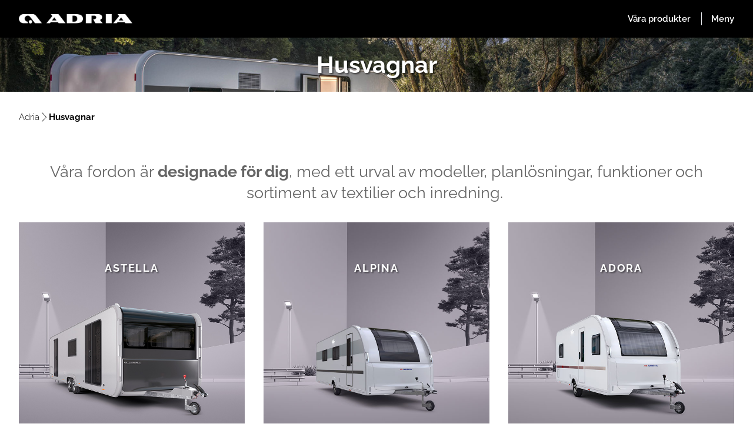

--- FILE ---
content_type: text/html; charset=UTF-8
request_url: https://se.adria-mobil.com/husvagnar/
body_size: 9004
content:
<!DOCTYPE html>
<html lang="sv" class="scroll-smooth">
<head>
    <meta charset="utf-8">
    <meta name="viewport" content="width=device-width, initial-scale=1">
    <meta name="theme-color" content="#000000"/>
    <link rel="apple-touch-icon" sizes="180x180" href="/adria/apple-touch-icon.png">
    <link rel="icon" type="image/png" sizes="32x32" media="(prefers-color-scheme: light)"
          href="/img/adria/favicon-32x32.png">
    <link rel="icon" type="image/png" sizes="16x16" media="(prefers-color-scheme: light)"
          href="/img/adria/favicon-16x16.png">
    <link rel="icon" type="image/png" sizes="32x32" media="(prefers-color-scheme: dark)"
          href="/img/adria/favicon-32x32-dark.png">
    <link rel="icon" type="image/png" sizes="16x16" media="(prefers-color-scheme: dark)"
          href="/img/adria/favicon-16x16-dark.png">
    <link rel="manifest" href="https://se.adria-mobil.com/adria.webmanifest" crossorigin="use-credentials">

    <!-- Google Tag Manager -->
    <script>(function(w,d,s,l,i){w[l]=w[l]||[];w[l].push({'gtm.start':
                new Date().getTime(),event:'gtm.js'});var f=d.getElementsByTagName(s)[0],
            j=d.createElement(s),dl=l!='dataLayer'?'&l='+l:'';j.async=true;j.src=
            'https://www.googletagmanager.com/gtm.js?id='+i+dl;f.parentNode.insertBefore(j,f);
        })(window,document,'script','dataLayer', 'GTM-5K4RZXZX');</script>
    <!-- End Google Tag Manager -->

    <script>
        window.dataLayer = window.dataLayer || [];
        // Push the initial data layer
        window.dataLayer.push({
            'structure_item_name': 'caravans'
        });

        window.triggerGtmEvent = function (eventName, data) {
            window.dataLayer.push({
                event: eventName,
                ...data,
                initiator: 'triggerGtmEvent'
            });
            window['gtmLocalLayer']?.push({
                event: eventName,
                ...data,
                initiator: 'triggerGtmEvent'
            });
        }
    </script>




    <!-- Shadow DOM Analytics solution -->
    <script>
        (function () {
            // Set to the event you want to track
            var eventName = 'click',
                // Set to false if you don't want to use capture phase
                useCapture = true,
                // Set to false if you want to track all events and not just those in shadow DOM
                trackOnlyShadowDom = true;

            var callback = function (event) {
                if ('composed' in event && typeof event.composedPath === 'function') {
                    // Get the path of elements the event climbed through, e.g.
                    // [span, div, div, section, body]
                    var path = event.composedPath();

                    // Fetch reference to the element that was actually clicked
                    var targetElement = path[0];

                    // Check if the element is WITHIN the shadow DOM (ignoring the root)
                    var shadowFound = path.length ? path.filter(function (i) {
                        return !targetElement.shadowRoot && !!i.shadowRoot;
                    }).length > 0 : false;

                    // If only shadow DOM events should be tracked and the element is not within one, return
                    //if (trackOnlyShadowDom && !shadowFound) return;

                    // Push to dataLayer
                    if (shadowFound) {
                        window.dataLayer.push({
                            event: "gtm.click",
                            initiator: 'customShadowDom',
                            rand: Math.random(),
                            'gtm.element': targetElement,
                            'gtm.elementClasses': targetElement.className || '',
                            'gtm.elementId': targetElement.id || '',
                            'gtm.elementTarget': targetElement.target || '',
                            'gtm.elementUrl': targetElement.href || targetElement.action || '',
                            inShadowDom: shadowFound
                        });
                        window['gtmLocalLayer']?.push({
                            event: "gtm.click",
                            initiator: 'customShadowDom',
                            rand: Math.random(),
                            'gtm.element': targetElement,
                            'gtm.elementClasses': targetElement.className || '',
                            'gtm.elementId': targetElement.id || '',
                            'gtm.elementTarget': targetElement.target || '',
                            'gtm.elementUrl': targetElement.href || targetElement.action || '',
                            inShadowDom: shadowFound
                        });
                    } else {
                        window.dataLayer.push({
                            initiator: 'customShadowDom',
                            rand: Math.random(),
                            event: "gtm.click",
                            inShadowDom: shadowFound
                        });
                        window['gtmLocalLayer']?.push({
                            initiator: 'customShadowDom',
                            rand: Math.random(),
                            event: "gtm.click",
                            inShadowDom: shadowFound
                        });
                    }
                }
            };

            document.addEventListener(eventName, callback, useCapture);
        })();
    </script>

    <link rel="preload" as="style" href="https://se.adria-mobil.com/build/assets/tailwind-6d90e845.css" /><link rel="preload" as="style" href="https://se.adria-mobil.com/build/assets/fonts-a0cde6dd.css" /><link rel="modulepreload" as="script" href="https://se.adria-mobil.com/build/assets/main-f1e36de8.js" /><link rel="modulepreload" as="script" href="https://se.adria-mobil.com/build/assets/lazyload.esm-480ea1db.js" /><link rel="stylesheet" href="https://se.adria-mobil.com/build/assets/tailwind-6d90e845.css" data-navigate-track="reload" /><link rel="stylesheet" href="https://se.adria-mobil.com/build/assets/fonts-a0cde6dd.css" data-navigate-track="reload" /><script type="module" src="https://se.adria-mobil.com/build/assets/main-f1e36de8.js" data-navigate-track="reload"></script>    
    
    <title>Adria husvagnar | Sveriges mest köpta husvagn</title>
<meta id="structure_item_name" property="structure_item_name" content="caravans">
<meta property="og:title" content="Adria husvagnar | Sveriges mest köpta husvagn">
    <meta property="og:type" content="website"/>
    <meta property="og:image" content="https://www.adria-mobil.com/storage/10931/responsive-images/CARAVAN_EU_COVER_JM86990___media_library_original_1254_837.jpg">
    <meta name="twitter:image" content="https://www.adria-mobil.com/storage/10931/responsive-images/CARAVAN_EU_COVER_JM86990___media_library_original_1050_701.jpg">
    <meta name="description" content="Adria erbjuder små och stora husvagnar i högsta kvalitet. Välj mellan olika modeller, planlösningar och funktioner. Sveriges mest köpta husvagn."/>
    <meta name="og:description" content="Adria erbjuder små och stora husvagnar i högsta kvalitet. Välj mellan olika modeller, planlösningar och funktioner. Sveriges mest köpta husvagn."/>
<meta property="og:url" content="https://se.adria-mobil.com/husvagnar">
<link rel='canonical' href='https://se.adria-mobil.com/husvagnar'/>
<meta name="twitter:card" content="summary_large_image">

<script type="application/ld+json">{"itemListElement":[{"@type":"ListItem","position":1,"name":"Adria","item":"https:\/\/se.adria-mobil.com\/"},{"@type":"ListItem","position":2,"name":"Husvagnar","item":"https:\/\/se.adria-mobil.com\/husvagnar"}],"@context":"https:\/\/schema.org","@type":"BreadcrumbList"}</script><script type="application/ld+json">{"name":"Adria Mobil","url":"https:\/\/se.adria-mobil.com","logo":"https:\/\/se.adria-mobil.com\/img\/adria\/android-chrome-512x512.png","description":"<p><strong>Adria. Inspiration för dina äventyr.<\/strong><\/p>","brand":{"@type":"Brand","name":"Adria Mobil","logo":"https:\/\/se.adria-mobil.com\/img\/adria\/android-chrome-512x512.png","slogan":"<p><strong>Adria. Inspiration för dina äventyr.<\/strong><\/p>"},"@context":"https:\/\/schema.org","@type":"Organization"}</script>

    <!-- Livewire Styles --><style >[wire\:loading][wire\:loading], [wire\:loading\.delay][wire\:loading\.delay], [wire\:loading\.inline-block][wire\:loading\.inline-block], [wire\:loading\.inline][wire\:loading\.inline], [wire\:loading\.block][wire\:loading\.block], [wire\:loading\.flex][wire\:loading\.flex], [wire\:loading\.table][wire\:loading\.table], [wire\:loading\.grid][wire\:loading\.grid], [wire\:loading\.inline-flex][wire\:loading\.inline-flex] {display: none;}[wire\:loading\.delay\.none][wire\:loading\.delay\.none], [wire\:loading\.delay\.shortest][wire\:loading\.delay\.shortest], [wire\:loading\.delay\.shorter][wire\:loading\.delay\.shorter], [wire\:loading\.delay\.short][wire\:loading\.delay\.short], [wire\:loading\.delay\.default][wire\:loading\.delay\.default], [wire\:loading\.delay\.long][wire\:loading\.delay\.long], [wire\:loading\.delay\.longer][wire\:loading\.delay\.longer], [wire\:loading\.delay\.longest][wire\:loading\.delay\.longest] {display: none;}[wire\:offline][wire\:offline] {display: none;}[wire\:dirty]:not(textarea):not(input):not(select) {display: none;}:root {--livewire-progress-bar-color: #2299dd;}[x-cloak] {display: none !important;}[wire\:cloak] {display: none !important;}</style>
    <link rel="modulepreload" as="script" href="https://se.adria-mobil.com/build/assets/app-ea6fc8aa.js" /><script type="module" src="https://se.adria-mobil.com/build/assets/app-ea6fc8aa.js" data-navigate-track="reload"></script>
</head>
<body class="flex flex-col antialiased overflow-x-hidden" data-theme="adria">
<!-- Google Tag Manager (noscript) -->
    <noscript><iframe src="https://www.googletagmanager.com/ns.html?id=GTM-5K4RZXZX"
                      height="0" width="0" style="display:none;visibility:hidden"></iframe></noscript>
    <!-- End Google Tag Manager (noscript) -->
<header class="fixed flex w-full justify-between bg-black text-white h-top-header items-center px-4 sm:px-8 z-20 gap-2">
    <a href="/"><img src="https://se.adria-mobil.com/img/logo_white.png" class="h-3 sm:h-4" alt="Logo"/></a>
    <div class="flex items-center divide-x">
        <v-menu-products structure-item-id="8"></v-menu-products>
        <v-menu-sandwich/>
    </div>
</header>
<main class="pt-16">
    <div
    class="aspect-[16/8] md:aspect-[16/6] 2xl:aspect-[16/4] w-full flex justify-center items-center bg-a-gray relative" id="cover">
    <div class="absolute inset-0 overflow-hidden">
                    <img class="h-full w-full object-cover lazy lg:hidden"  class="lazy" data-srcset="https://www.adria-mobil.com/storage/10939/responsive-images/alpina-cover-mobile___media_library_original_820_1180.jpg 820w, https://www.adria-mobil.com/storage/10939/responsive-images/alpina-cover-mobile___media_library_original_686_987.jpg 686w, https://www.adria-mobil.com/storage/10939/responsive-images/alpina-cover-mobile___media_library_original_574_826.jpg 574w, https://www.adria-mobil.com/storage/10939/responsive-images/alpina-cover-mobile___media_library_original_480_691.jpg 480w, https://www.adria-mobil.com/storage/10939/responsive-images/alpina-cover-mobile___media_library_original_401_577.jpg 401w, https://www.adria-mobil.com/storage/10939/responsive-images/alpina-cover-mobile___media_library_original_336_484.jpg 336w, https://www.adria-mobil.com/storage/10939/responsive-images/alpina-cover-mobile___media_library_original_281_404.jpg 281w, https://www.adria-mobil.com/storage/10939/responsive-images/alpina-cover-mobile___media_library_original_235_338.jpg 235w, https://www.adria-mobil.com/storage/10939/responsive-images/alpina-cover-mobile___media_library_original_196_282.jpg 196w, https://www.adria-mobil.com/storage/10939/responsive-images/alpina-cover-mobile___media_library_original_164_236.jpg 164w, https://www.adria-mobil.com/storage/10939/responsive-images/alpina-cover-mobile___media_library_original_137_197.jpg 137w, [data-uri] 32w" onload="window.requestAnimationFrame(function(){if(!(size=getBoundingClientRect().width))return;onload=null;sizes=Math.ceil(size/window.innerWidth*100)+'vw';});" data-sizes="1px" data-src="https://www.adria-mobil.com/storage/10939/alpina-cover-mobile.jpg" width="820" height="1180">

            <img class="h-full w-full object-cover lazy hidden lg:block"  class="lazy" data-srcset="https://www.adria-mobil.com/storage/10930/responsive-images/alpina_cover___media_library_original_2560_1708.jpg 2560w, https://www.adria-mobil.com/storage/10930/responsive-images/alpina_cover___media_library_original_2141_1428.jpg 2141w, https://www.adria-mobil.com/storage/10930/responsive-images/alpina_cover___media_library_original_1791_1195.jpg 1791w, https://www.adria-mobil.com/storage/10930/responsive-images/alpina_cover___media_library_original_1499_1000.jpg 1499w, https://www.adria-mobil.com/storage/10930/responsive-images/alpina_cover___media_library_original_1254_837.jpg 1254w, https://www.adria-mobil.com/storage/10930/responsive-images/alpina_cover___media_library_original_1049_700.jpg 1049w, https://www.adria-mobil.com/storage/10930/responsive-images/alpina_cover___media_library_original_878_586.jpg 878w, https://www.adria-mobil.com/storage/10930/responsive-images/alpina_cover___media_library_original_734_490.jpg 734w, https://www.adria-mobil.com/storage/10930/responsive-images/alpina_cover___media_library_original_614_410.jpg 614w, https://www.adria-mobil.com/storage/10930/responsive-images/alpina_cover___media_library_original_514_343.jpg 514w, https://www.adria-mobil.com/storage/10930/responsive-images/alpina_cover___media_library_original_430_287.jpg 430w, https://www.adria-mobil.com/storage/10930/responsive-images/alpina_cover___media_library_original_359_240.jpg 359w, https://www.adria-mobil.com/storage/10930/responsive-images/alpina_cover___media_library_original_301_201.jpg 301w, https://www.adria-mobil.com/storage/10930/responsive-images/alpina_cover___media_library_original_251_167.jpg 251w, [data-uri] 32w" onload="window.requestAnimationFrame(function(){if(!(size=getBoundingClientRect().width))return;onload=null;sizes=Math.ceil(size/window.innerWidth*100)+'vw';});" data-sizes="1px" data-src="https://www.adria-mobil.com/storage/10930/alpina_cover.jpg" width="2560" height="1708">

            </div>
            <div class="flex flex-col items-center gap-4 z-10 p-4">
                        <h1 class="text-white text-24 lg:text-40 font-bold drop-shadow-text text-center">Husvagnar</h1>
        </div>
        </div>
    <div id="breadcrumbs" class="flex items-center gap-1 sm:gap-2 px-4 sm:px-8 py-8 text-15 font-light overflow-y-auto w-full">
                        <a class=" hover:underline whitespace-nowrap" href="/">Adria</a>
            <span>
                <svg class="w-4 h-4 fill-current w-2 h-2" id="Livello_1" xmlns="http://www.w3.org/2000/svg" viewBox="0 0 12 24">
    <path
        d="m0,23.45c0-.16.06-.31.17-.43l10.55-10.7L.16,1C-.05.77-.05.41.15.18c.2-.23.53-.24.74-.01l10.95,11.76c.1.11.16.26.16.42h0c0,.17-.06.32-.17.43L.87,23.88c-.21.22-.54.2-.74-.04-.09-.11-.14-.25-.14-.39"/>
</svg>
            </span>
                                <span class="current whitespace-nowrap font-bold current">Husvagnar</span>
            </div>
    <div class="flex items-center flex-col gap-16">
        <div class="p-8 pt-0 flex flex-col items-center space-y-6">
    <div class="space-y-2">
        <div class="text-xs uppercase tracking-widest font-bold text-center"></div>
        <div class="text-23 text-32 text-center font-bold tracking-wide"></div>
    </div>
    <div class="opacity-60 text-center max-w-7xl text-20 lg:text-27 leading-8 lg:leading-9"><p>Våra fordon är <strong>designade för dig</strong>, med ett urval av modeller, planlösningar, funktioner och sortiment av textilier och inredning.&nbsp;</p></div>
</div>
        <div class="grid sm:grid-cols-2 xl:grid-cols-3 gap-8 max-w-7xl w-full mx-10 mb-20 px-8">
                            <div class="flex flex-col">
    <a href="/husvagnar/astella" class="relative group">
        <div class="w-full aspect-square overflow-hidden bg-a-light-gray relative">
                            <img alt="Astella"
                         class="h-full w-full object-cover transition-transform duration-300 group-hover:scale-105 transform-gpu"
                         src="https://www.adria-mobil.com/storage/72721/Astella-904DP_Comfort_web_background.jpg"/>
                    </div>
        <div class="absolute top-8 w-full flex flex-col items-center gap-8 p-8">
            <div class="text-18 text-white font-bold tracking-widest uppercase drop-shadow-text">Astella</div>
        </div>
    </a>
    <div class="mx-4 my-8 space-y-4">
        <div class="flex justify-center items-center font-bold tracking-widest text-xs justify-evenly">
            <a class="text-13 font-bold lg:font-extrabold tracking-widest uppercase flex items-center space-x-1 gap-2" href="/husvagnar/astella">
    Visa mer
                        <svg class="w-4 h-4 fill-current w-3 h-3" id="Livello_1" xmlns="http://www.w3.org/2000/svg" viewBox="0 0 12 24">
    <path
        d="m0,23.45c0-.16.06-.31.17-.43l10.55-10.7L.16,1C-.05.77-.05.41.15.18c.2-.23.53-.24.74-.01l10.95,11.76c.1.11.16.26.16.42h0c0,.17-.06.32-.17.43L.87,23.88c-.21.22-.54.2-.74-.04-.09-.11-.14-.25-.14-.39"/>
</svg>
            </a>
            
            
            
        </div>
    </div>
</div>
                            <div class="flex flex-col">
    <a href="/husvagnar/alpina" class="relative group">
        <div class="w-full aspect-square overflow-hidden bg-a-light-gray relative">
                            <img alt="Alpina"
                         class="h-full w-full object-cover transition-transform duration-300 group-hover:scale-105 transform-gpu"
                         src="https://www.adria-mobil.com/storage/73209/alpina.jpg"/>
                    </div>
        <div class="absolute top-8 w-full flex flex-col items-center gap-8 p-8">
            <div class="text-18 text-white font-bold tracking-widest uppercase drop-shadow-text">Alpina</div>
        </div>
    </a>
    <div class="mx-4 my-8 space-y-4">
        <div class="flex justify-center items-center font-bold tracking-widest text-xs justify-evenly">
            <a class="text-13 font-bold lg:font-extrabold tracking-widest uppercase flex items-center space-x-1 gap-2" href="/husvagnar/alpina">
    Visa mer
                        <svg class="w-4 h-4 fill-current w-3 h-3" id="Livello_1" xmlns="http://www.w3.org/2000/svg" viewBox="0 0 12 24">
    <path
        d="m0,23.45c0-.16.06-.31.17-.43l10.55-10.7L.16,1C-.05.77-.05.41.15.18c.2-.23.53-.24.74-.01l10.95,11.76c.1.11.16.26.16.42h0c0,.17-.06.32-.17.43L.87,23.88c-.21.22-.54.2-.74-.04-.09-.11-.14-.25-.14-.39"/>
</svg>
            </a>
            
            
            
        </div>
    </div>
</div>
                            <div class="flex flex-col">
    <a href="/husvagnar/adora" class="relative group">
        <div class="w-full aspect-square overflow-hidden bg-a-light-gray relative">
                            <img alt="Adora"
                         class="h-full w-full object-cover transition-transform duration-300 group-hover:scale-105 transform-gpu"
                         src="https://www.adria-mobil.com/storage/79667/Adora_522UP_special_edition_front.jpg"/>
                    </div>
        <div class="absolute top-8 w-full flex flex-col items-center gap-8 p-8">
            <div class="text-18 text-white font-bold tracking-widest uppercase drop-shadow-text">Adora</div>
        </div>
    </a>
    <div class="mx-4 my-8 space-y-4">
        <div class="flex justify-center items-center font-bold tracking-widest text-xs justify-evenly">
            <a class="text-13 font-bold lg:font-extrabold tracking-widest uppercase flex items-center space-x-1 gap-2" href="/husvagnar/adora">
    Visa mer
                        <svg class="w-4 h-4 fill-current w-3 h-3" id="Livello_1" xmlns="http://www.w3.org/2000/svg" viewBox="0 0 12 24">
    <path
        d="m0,23.45c0-.16.06-.31.17-.43l10.55-10.7L.16,1C-.05.77-.05.41.15.18c.2-.23.53-.24.74-.01l10.95,11.76c.1.11.16.26.16.42h0c0,.17-.06.32-.17.43L.87,23.88c-.21.22-.54.2-.74-.04-.09-.11-.14-.25-.14-.39"/>
</svg>
            </a>
            
            
            
        </div>
    </div>
</div>
                            <div class="flex flex-col">
    <a href="/husvagnar/altea" class="relative group">
        <div class="w-full aspect-square overflow-hidden bg-a-light-gray relative">
                            <img alt="Altea"
                         class="h-full w-full object-cover transition-transform duration-300 group-hover:scale-105 transform-gpu"
                         src="https://www.adria-mobil.com/storage/73201/altea.jpg"/>
                    </div>
        <div class="absolute top-8 w-full flex flex-col items-center gap-8 p-8">
            <div class="text-18 text-white font-bold tracking-widest uppercase drop-shadow-text">Altea</div>
        </div>
    </a>
    <div class="mx-4 my-8 space-y-4">
        <div class="flex justify-center items-center font-bold tracking-widest text-xs justify-evenly">
            <a class="text-13 font-bold lg:font-extrabold tracking-widest uppercase flex items-center space-x-1 gap-2" href="/husvagnar/altea">
    Visa mer
                        <svg class="w-4 h-4 fill-current w-3 h-3" id="Livello_1" xmlns="http://www.w3.org/2000/svg" viewBox="0 0 12 24">
    <path
        d="m0,23.45c0-.16.06-.31.17-.43l10.55-10.7L.16,1C-.05.77-.05.41.15.18c.2-.23.53-.24.74-.01l10.95,11.76c.1.11.16.26.16.42h0c0,.17-.06.32-.17.43L.87,23.88c-.21.22-.54.2-.74-.04-.09-.11-.14-.25-.14-.39"/>
</svg>
            </a>
            
            
            
        </div>
    </div>
</div>
                            <div class="flex flex-col">
    <a href="/husvagnar/action" class="relative group">
        <div class="w-full aspect-square overflow-hidden bg-a-light-gray relative">
                            <img alt="Action"
                         class="h-full w-full object-cover transition-transform duration-300 group-hover:scale-105 transform-gpu"
                         src="https://www.adria-mobil.com/storage/74606/Action_391LH_Dark_Grey_web_background.jpg"/>
                    </div>
        <div class="absolute top-8 w-full flex flex-col items-center gap-8 p-8">
            <div class="text-18 text-white font-bold tracking-widest uppercase drop-shadow-text">Action</div>
        </div>
    </a>
    <div class="mx-4 my-8 space-y-4">
        <div class="flex justify-center items-center font-bold tracking-widest text-xs justify-evenly">
            <a class="text-13 font-bold lg:font-extrabold tracking-widest uppercase flex items-center space-x-1 gap-2" href="/husvagnar/action">
    Visa mer
                        <svg class="w-4 h-4 fill-current w-3 h-3" id="Livello_1" xmlns="http://www.w3.org/2000/svg" viewBox="0 0 12 24">
    <path
        d="m0,23.45c0-.16.06-.31.17-.43l10.55-10.7L.16,1C-.05.77-.05.41.15.18c.2-.23.53-.24.74-.01l10.95,11.76c.1.11.16.26.16.42h0c0,.17-.06.32-.17.43L.87,23.88c-.21.22-.54.2-.74-.04-.09-.11-.14-.25-.14-.39"/>
</svg>
            </a>
            
            
            
        </div>
    </div>
</div>
                            <div class="flex flex-col">
    <a href="/husvagnar/aviva" class="relative group">
        <div class="w-full aspect-square overflow-hidden bg-a-light-gray relative">
                            <img alt="Aviva"
                         class="h-full w-full object-cover transition-transform duration-300 group-hover:scale-105 transform-gpu"
                         src="https://www.adria-mobil.com/storage/73205/aviva.jpg"/>
                    </div>
        <div class="absolute top-8 w-full flex flex-col items-center gap-8 p-8">
            <div class="text-18 text-white font-bold tracking-widest uppercase drop-shadow-text">Aviva</div>
        </div>
    </a>
    <div class="mx-4 my-8 space-y-4">
        <div class="flex justify-center items-center font-bold tracking-widest text-xs justify-evenly">
            <a class="text-13 font-bold lg:font-extrabold tracking-widest uppercase flex items-center space-x-1 gap-2" href="/husvagnar/aviva">
    Visa mer
                        <svg class="w-4 h-4 fill-current w-3 h-3" id="Livello_1" xmlns="http://www.w3.org/2000/svg" viewBox="0 0 12 24">
    <path
        d="m0,23.45c0-.16.06-.31.17-.43l10.55-10.7L.16,1C-.05.77-.05.41.15.18c.2-.23.53-.24.74-.01l10.95,11.76c.1.11.16.26.16.42h0c0,.17-.06.32-.17.43L.87,23.88c-.21.22-.54.2-.74-.04-.09-.11-.14-.25-.14-.39"/>
</svg>
            </a>
            
            
            
        </div>
    </div>
</div>
                    </div>
    </div>
    <script data-navigate-once="true">window.livewireScriptConfig = {"csrf":"XYsrClWIu9EAp6MPdrVJrSekxyuI4FllDxXHpXQf","uri":"\/livewire\/update","progressBar":"","nonce":""};</script>
</main>
<v-menu-footer menu="[{&quot;structure_item_id&quot;:null,&quot;structure_item_name&quot;:null,&quot;page_id&quot;:null,&quot;original_name&quot;:&quot;Our products&quot;,&quot;name&quot;:&quot;V\u00e5ra produkter&quot;,&quot;url&quot;:null,&quot;is_external_url&quot;:false,&quot;children&quot;:[{&quot;structure_item_id&quot;:1,&quot;structure_item_name&quot;:&quot;motorhomes&quot;,&quot;page_id&quot;:1,&quot;original_name&quot;:&quot;Motorhomes Footer&quot;,&quot;name&quot;:&quot;Husbilar&quot;,&quot;url&quot;:&quot;\/husbilar&quot;,&quot;is_external_url&quot;:false,&quot;children&quot;:[]},{&quot;structure_item_id&quot;:8,&quot;structure_item_name&quot;:&quot;caravans&quot;,&quot;page_id&quot;:9,&quot;original_name&quot;:&quot;Caravans Footer&quot;,&quot;name&quot;:&quot;Husvagnar&quot;,&quot;url&quot;:&quot;\/husvagnar&quot;,&quot;is_external_url&quot;:false,&quot;children&quot;:[]},{&quot;structure_item_id&quot;:15,&quot;structure_item_name&quot;:&quot;vans&quot;,&quot;page_id&quot;:16,&quot;original_name&quot;:&quot;Vans Footer&quot;,&quot;name&quot;:&quot;Vans&quot;,&quot;url&quot;:&quot;\/vans&quot;,&quot;is_external_url&quot;:false,&quot;children&quot;:[]},{&quot;structure_item_id&quot;:83,&quot;structure_item_name&quot;:&quot;60-y&quot;,&quot;page_id&quot;:86,&quot;original_name&quot;:&quot;60Y&quot;,&quot;name&quot;:&quot;60y&quot;,&quot;url&quot;:&quot;\/60y&quot;,&quot;is_external_url&quot;:false,&quot;children&quot;:[]}]},{&quot;structure_item_id&quot;:null,&quot;structure_item_name&quot;:null,&quot;page_id&quot;:null,&quot;original_name&quot;:&quot;Our world&quot;,&quot;name&quot;:&quot;V\u00e5r v\u00e4rld&quot;,&quot;url&quot;:null,&quot;is_external_url&quot;:false,&quot;children&quot;:[{&quot;structure_item_id&quot;:26,&quot;structure_item_name&quot;:&quot;news&quot;,&quot;page_id&quot;:30,&quot;original_name&quot;:&quot;News&quot;,&quot;name&quot;:&quot;Nyheter&quot;,&quot;url&quot;:&quot;\/nyheter&quot;,&quot;is_external_url&quot;:false,&quot;children&quot;:[]},{&quot;structure_item_id&quot;:28,&quot;structure_item_name&quot;:&quot;blog&quot;,&quot;page_id&quot;:32,&quot;original_name&quot;:&quot;Blogs&quot;,&quot;name&quot;:&quot;Blogg&quot;,&quot;url&quot;:&quot;\/blogg&quot;,&quot;is_external_url&quot;:false,&quot;children&quot;:[]},{&quot;structure_item_id&quot;:20,&quot;structure_item_name&quot;:&quot;inspirations&quot;,&quot;page_id&quot;:21,&quot;original_name&quot;:&quot;Inspirations&quot;,&quot;name&quot;:&quot;Inspirations&quot;,&quot;url&quot;:&quot;\/inspirations&quot;,&quot;is_external_url&quot;:false,&quot;children&quot;:[]}]},{&quot;structure_item_id&quot;:null,&quot;structure_item_name&quot;:null,&quot;page_id&quot;:null,&quot;original_name&quot;:&quot;Our Service&quot;,&quot;name&quot;:&quot;V\u00e5r service&quot;,&quot;url&quot;:null,&quot;is_external_url&quot;:false,&quot;children&quot;:[{&quot;structure_item_id&quot;:35,&quot;structure_item_name&quot;:&quot;dealer-finder&quot;,&quot;page_id&quot;:36,&quot;original_name&quot;:&quot;Dealer finder&quot;,&quot;name&quot;:&quot;Hitta din Adria \u00e5terf\u00f6rs\u00e4ljare&quot;,&quot;url&quot;:&quot;\/hitta-din-adria-aterforsaljare&quot;,&quot;is_external_url&quot;:false,&quot;children&quot;:[]},{&quot;structure_item_id&quot;:36,&quot;structure_item_name&quot;:&quot;adria-mach&quot;,&quot;page_id&quot;:37,&quot;original_name&quot;:&quot;Adria Mach&quot;,&quot;name&quot;:&quot;MACH App&quot;,&quot;url&quot;:&quot;\/mach-app&quot;,&quot;is_external_url&quot;:false,&quot;children&quot;:[]}]},{&quot;structure_item_id&quot;:null,&quot;structure_item_name&quot;:null,&quot;page_id&quot;:null,&quot;original_name&quot;:&quot;Download&quot;,&quot;name&quot;:&quot;Ladda ner&quot;,&quot;url&quot;:null,&quot;is_external_url&quot;:false,&quot;children&quot;:[{&quot;structure_item_id&quot;:null,&quot;structure_item_name&quot;:null,&quot;page_id&quot;:null,&quot;original_name&quot;:&quot;Media center&quot;,&quot;name&quot;:&quot;Mediacenter&quot;,&quot;url&quot;:&quot;https:\/\/hub.adria-mobil.com\/&quot;,&quot;is_external_url&quot;:true,&quot;children&quot;:[]},{&quot;structure_item_id&quot;:38,&quot;structure_item_name&quot;:&quot;catalogues&quot;,&quot;page_id&quot;:39,&quot;original_name&quot;:&quot;Catalogues&quot;,&quot;name&quot;:&quot;Nedladdningscenter&quot;,&quot;url&quot;:&quot;\/nedladdningscenter&quot;,&quot;is_external_url&quot;:false,&quot;children&quot;:[]},{&quot;structure_item_id&quot;:39,&quot;structure_item_name&quot;:&quot;magazines&quot;,&quot;page_id&quot;:40,&quot;original_name&quot;:&quot;Magazines&quot;,&quot;name&quot;:&quot;Magazines&quot;,&quot;url&quot;:&quot;\/magazines&quot;,&quot;is_external_url&quot;:false,&quot;children&quot;:[]}]},{&quot;structure_item_id&quot;:null,&quot;structure_item_name&quot;:null,&quot;page_id&quot;:null,&quot;original_name&quot;:&quot;Adria Group&quot;,&quot;name&quot;:&quot;Adria Group&quot;,&quot;url&quot;:null,&quot;is_external_url&quot;:false,&quot;children&quot;:[{&quot;structure_item_id&quot;:null,&quot;structure_item_name&quot;:null,&quot;page_id&quot;:null,&quot;original_name&quot;:&quot;Adria Mobil Group&quot;,&quot;name&quot;:&quot;Adria Mobil Group&quot;,&quot;url&quot;:&quot;https:\/\/about.adria-mobil.com\/se&quot;,&quot;is_external_url&quot;:true,&quot;children&quot;:[]},{&quot;structure_item_id&quot;:null,&quot;structure_item_name&quot;:null,&quot;page_id&quot;:null,&quot;original_name&quot;:&quot;Adria Home&quot;,&quot;name&quot;:&quot;Adria Home&quot;,&quot;url&quot;:&quot;https:\/\/adria-home.com\/&quot;,&quot;is_external_url&quot;:true,&quot;children&quot;:[]},{&quot;structure_item_id&quot;:null,&quot;structure_item_name&quot;:null,&quot;page_id&quot;:null,&quot;original_name&quot;:&quot;Adria Holidays&quot;,&quot;name&quot;:&quot;Adria Holidays&quot;,&quot;url&quot;:&quot;https:\/\/www.adria-holidays.net\/&quot;,&quot;is_external_url&quot;:true,&quot;children&quot;:[]},{&quot;structure_item_id&quot;:null,&quot;structure_item_name&quot;:null,&quot;page_id&quot;:null,&quot;original_name&quot;:&quot;Sun Living&quot;,&quot;name&quot;:&quot;Sun Living&quot;,&quot;url&quot;:&quot;https:\/\/se.sun-living.com\/&quot;,&quot;is_external_url&quot;:true,&quot;children&quot;:[]}]}]"></v-menu-footer>
<bottom class="py-4 px-8 md:px-16 bg-a-light-gray flex justify-between flex-col lg:flex-row gap-3">
    <div class="flex flex-wrap justify-center md:justify-start gap-6 gap-y-2 a-bottom text-12 font-normal">
                    <a class="cursor-pointer" data-gtm="bottom_item" data-gtm-value="legal"
               href="/juridisk-information">Juridisk information</a>
                    <a class="cursor-pointer" data-gtm="bottom_item" data-gtm-value="cookies"
               href="/cookies">Cookies</a>
                    <a class="cursor-pointer" data-gtm="bottom_item" data-gtm-value="warranty"
               href="/adria-garanti">Adria garanti</a>
                    <a class="cursor-pointer" data-gtm="bottom_item" data-gtm-value="sitemap"
               href="/sitemap">Sitemap</a>
            </div>
    <div class="text-xs text-center md:text-start">
        Copyright @ 2026 Adria Mobil d.o.o.
    </div>
</bottom>

    <link rel="modulepreload" as="script" href="https://se.adria-mobil.com/build/assets/menu-products-2903beb9.js" /><link rel="modulepreload" as="script" href="https://se.adria-mobil.com/build/assets/runtime-dom.esm-bundler-ae67af5f.js" /><link rel="modulepreload" as="script" href="https://se.adria-mobil.com/build/assets/helpers-ef17e989.js" /><link rel="modulepreload" as="script" href="https://se.adria-mobil.com/build/assets/axios-a342f982.js" /><link rel="modulepreload" as="script" href="https://se.adria-mobil.com/build/assets/_plugin-vue_export-helper-c27b6911.js" /><link rel="modulepreload" as="script" href="https://se.adria-mobil.com/build/assets/transition-778ce873.js" /><link rel="modulepreload" as="script" href="https://se.adria-mobil.com/build/assets/ChevronDownIcon-36f510c7.js" /><link rel="modulepreload" as="script" href="https://se.adria-mobil.com/build/assets/ChevronUpIcon-5498fbf6.js" /><script type="module" src="https://se.adria-mobil.com/build/assets/menu-products-2903beb9.js" data-navigate-track="reload"></script>    <link rel="modulepreload" as="script" href="https://se.adria-mobil.com/build/assets/menu-sandwich-ab307ba5.js" /><link rel="modulepreload" as="script" href="https://se.adria-mobil.com/build/assets/runtime-dom.esm-bundler-ae67af5f.js" /><link rel="modulepreload" as="script" href="https://se.adria-mobil.com/build/assets/helpers-ef17e989.js" /><link rel="modulepreload" as="script" href="https://se.adria-mobil.com/build/assets/_plugin-vue_export-helper-c27b6911.js" /><link rel="modulepreload" as="script" href="https://se.adria-mobil.com/build/assets/axios-a342f982.js" /><link rel="modulepreload" as="script" href="https://se.adria-mobil.com/build/assets/arrow-right-icon-856bc9c8.js" /><link rel="modulepreload" as="script" href="https://se.adria-mobil.com/build/assets/transition-778ce873.js" /><script type="module" src="https://se.adria-mobil.com/build/assets/menu-sandwich-ab307ba5.js" data-navigate-track="reload"></script>    <link rel="modulepreload" as="script" href="https://se.adria-mobil.com/build/assets/menu-footer-51dde8e1.js" /><link rel="modulepreload" as="script" href="https://se.adria-mobil.com/build/assets/runtime-dom.esm-bundler-ae67af5f.js" /><link rel="modulepreload" as="script" href="https://se.adria-mobil.com/build/assets/_plugin-vue_export-helper-c27b6911.js" /><link rel="modulepreload" as="script" href="https://se.adria-mobil.com/build/assets/ChevronDownIcon-36f510c7.js" /><link rel="modulepreload" as="script" href="https://se.adria-mobil.com/build/assets/ChevronUpIcon-5498fbf6.js" /><script type="module" src="https://se.adria-mobil.com/build/assets/menu-footer-51dde8e1.js" data-navigate-track="reload"></script><script>
    window.words = {"Our products":"V\u00e5ra produkter","Our models":"V\u00e5ra modeller","Back":"Tillbaka","Menu":"Meny"}
</script>
</body>
</html>


--- FILE ---
content_type: application/javascript; charset=utf-8
request_url: https://se.adria-mobil.com/build/assets/ChevronDownIcon-36f510c7.js
body_size: 159
content:
import{g as e,i as r,j as a}from"./runtime-dom.esm-bundler-ae67af5f.js";function n(l,o){return e(),r("svg",{xmlns:"http://www.w3.org/2000/svg",viewBox:"0 0 20 20",fill:"currentColor","aria-hidden":"true"},[a("path",{"fill-rule":"evenodd",d:"M5.23 7.21a.75.75 0 011.06.02L10 11.168l3.71-3.938a.75.75 0 111.08 1.04l-4.25 4.5a.75.75 0 01-1.08 0l-4.25-4.5a.75.75 0 01.02-1.06z","clip-rule":"evenodd"})])}export{n as r};
